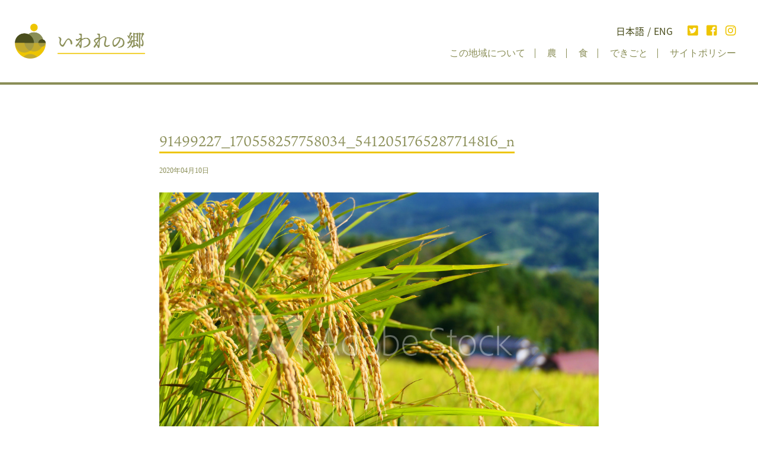

--- FILE ---
content_type: text/css
request_url: https://iwarenosato.info/wp-content/themes/iware/css/style.css?ver=6.1.9
body_size: 4131
content:
html, body, div, span, applet, object, iframe, h1, h2, h3, h4, h5, h6, p, blockquote, pre, a, abbr, acronym, address, big, cite, code, del, dfn, em, img, ins, kbd, q, s, samp, small, strike, strong, sub, sup, tt, var, b, u, i, center, dl, dt, dd, ol, ul, li, fieldset, form, label, legend, table, caption, tbody, tfoot, thead, tr, th, td, article, aside, canvas, details, embed, figure, figcaption, footer, header, hgroup, menu, nav, output, ruby, section, summary, time, mark, audio, video {
  margin: 0;
  padding: 0;
  border: 0;
  font: inherit;
  font-size: 100%;
  vertical-align: baseline;
}article, aside, details, figcaption, figure, footer, header, hgroup, menu, nav, section {
  display: block;
}body {
  line-height: 1;
}ol, ul {
  list-style: none;
}blockquote, q {
  quotes: none;
}blockquote:before, blockquote:after {
  content: '';
  content: none;
}q:before, q:after {
  content: '';
  content: none;
}table {
  border-collapse: collapse;
  border-spacing: 0;
}html {
  font-size: 16px;
}*, *:before, *:after {
  box-sizing: border-box;
}*:focus, *:active, *:visited {
  outline: none;
}a {
  text-decoration: none;
}img {
  height: auto;
  width: auto;
  max-height: 100%;
  max-width: 100%;
}button {
  appearance: none;
  cursor: pointer;
  padding: 0;
  background-color: transparent;
  border: none;
  outline: none;

  -webkit-appearance: none;
  -moz-appearance: none;
}img.of_js {
  font-family: 'object-fit: cover;';
}.l-footer__left__name {
  margin-bottom: 0.5rem;
}.l-header {
  position: fixed;
  left: 0;
  top: 0;
}.l-header__left {
  margin-left: 23.5px;
}.l-header__right {
  margin-right: 37px;
}.l-btn {
  text-align: center;
}.l-btn__home--area, .l-btn__home--news {
  margin-top: 2.5rem;
}@media screen and (min-width: 720px) {
  .l-btn__home--area {
    margin-top: 8.75rem;
  }
}@media screen and (min-width: 720px) {
  .l-btn__home--news {
    margin-top: 5rem;
  }
}.l-btn__news {
  margin-top: 2.5rem;
}@media screen and (min-width: 720px) {
  .l-btn__news {
    margin-top: 5rem;
  }
}.l-btn__nou {
  margin-top: 3.75rem;
}@media screen and (min-width: 720px) {
  .l-btn__nou {
    margin-top: 5.5rem;
  }
}.l-btn__single {
  margin-top: 2.8125rem;
}@media screen and (min-width: 720px) {
  .l-btn__single {
    margin-top: 4.75rem;
  }
}.l-home__main {
  display: block;
  margin-top: 5.8125rem;
}@media screen and (min-width: 720px) {
  .l-home__main {
    margin-top: 8.9375rem;
  }
}.l-home__area {
  margin-top: 3.75rem;
}@media screen and (min-width: 720px) {
  .l-home__area {
    margin-top: 8rem;
  }
}.l-home__area__text {
  margin-top: 3.1875rem;
}@media screen and (min-width: 720px) {
  .l-home__area__text {
    margin-top: 5rem;
  }
}@media screen and (min-width: 720px) {
  .l-home__area:after {
    content: '';
    display: block;
    height: 2px;
    width: 58%;
    margin-left: auto;
    margin-right: auto;
    margin-top: 5.09375rem;
    background-color: #eec500;
  }
}.l-home__ns {
  margin-top: 5rem;
}@media screen and (min-width: 720px) {
  .l-home__ns {
    margin-top: 10.09375rem;
  }
}.l-home__ns:after {
  content: '';
  display: block;
  height: 2px;
  width: 80%;
  margin-left: auto;
  margin-right: auto;
  background-color: #eec500;
}@media screen and (min-width: 720px) {
  .l-home__ns:after {
    width: 58.2%;
  }
}@media screen and (min-width: 720px) {
  .l-home__ns:after {
    margin-top: 10.0625rem;
  }
}@media screen and (min-width: 720px) {
  .l-home__ns__shoku {
    margin-top: 6.875rem;
  }
}.l-home__ns__cap {
  margin-bottom: 5rem;
  margin-top: 2.5rem;
}@media screen and (min-width: 720px) {
  .l-home__ns__cap {
    margin-bottom: 0;
    margin-top: 0;
  }
}.l-home__ns__cap__text {
  margin-top: 2.5rem;
}@media screen and (min-width: 720px) {
  .l-home__ns__cap__text {
    margin-top: 2.65625rem;
  }
}.l-home__news {
  margin-top: 5rem;
}@media screen and (min-width: 720px) {
  .l-home__news {
    margin-top: 8.125rem;
  }
}.l-home__news:after {
  content: '';
  display: block;
  height: 2px;
  width: 60%;
  margin-left: auto;
  margin-right: auto;
  margin-top: 4rem;
  background-color: #eec500;
}@media screen and (min-width: 720px) {
  .l-home__news:after {
    margin-top: 9.03125rem;
  }
}.l-home__links__link {
  margin-bottom: 1.875rem;
}.l-home__links__link:last-child {
  margin-bottom: 0;
}.l-area__main {
  display: block;
  margin-bottom: 3.75rem;
  margin-top: 10.8125rem;
}@media screen and (min-width: 720px) {
  .l-area__main {
    margin-top: 14.75rem;
  }
}@media screen and (min-width: 720px) {
  .l-area__main {
    margin-bottom: 7.5rem;
  }
}.l-area__text {
  margin-top: 5rem;
}@media screen and (min-width: 720px) {
  .l-area__text {
    margin-top: 6.375rem;
  }
}.l-area__access {
  margin-top: 2.5rem;
}@media screen and (min-width: 720px) {
  .l-area__access {
    margin-top: 6.375rem;
  }
}.l-area__access__img {
  margin-bottom: 2.5rem;
}@media screen and (min-width: 720px) {
  .l-area__access__img {
    margin-bottom: 0;
  }
}@media screen and (min-width: 720px) {
  .l-area__access__img__inner {
    margin-left: 2.5rem;
  }
}.l-area__about {
  margin-top: 2.5rem;
}@media screen and (min-width: 720px) {
  .l-area__about {
    margin-top: 8.0625rem;
  }
}.l-area__about__text--fst, .l-area__about__text--snd {
  margin-top: 2.5rem;
}@media screen and (min-width: 720px) {
  .l-area__about__text--fst {
    margin-top: 6.8125rem;
  }
}@media screen and (min-width: 720px) {
  .l-area__about__text--snd {
    margin-top: 5rem;
  }
}.l-area__about__img {
  margin-top: 2.5rem;
}@media screen and (min-width: 720px) {
  .l-area__about__img {
    margin-top: 5rem;
  }
}.l-area__about__img__left {
  margin-bottom: 1.25rem;
}@media screen and (min-width: 720px) {
  .l-area__about__img__left {
    margin-bottom: 0;
  }
}.l-nou__main {
  display: block;
  margin-bottom: 3.75rem;
  margin-top: 5.8125rem;
}@media screen and (min-width: 720px) {
  .l-nou__main {
    margin-top: 8.9375rem;
  }
}@media screen and (min-width: 720px) {
  .l-nou__main {
    margin-bottom: 6.25rem;
  }
}.l-nou__cts {
  margin-top: 3.25rem;
}@media screen and (min-width: 720px) {
  .l-nou__cts {
    margin-top: 5.625rem;
  }
}.l-nou__cts:after {
  content: '';
  display: block;
  height: 2px;
  width: 80%;
  margin-left: auto;
  margin-right: auto;
  margin-top: 5rem;
  background-color: #eec500;
}@media screen and (min-width: 720px) {
  .l-nou__cts:after {
    width: 59%;
  }
}@media screen and (min-width: 720px) {
  .l-nou__cts:after {
    margin-top: 5.5625rem;
  }
}.l-nou__cts__panels {
  margin-top: 3.25rem;
}@media screen and (min-width: 720px) {
  .l-nou__cts__panels {
    margin-top: 6.25rem;
  }
}@media screen and (min-width: 720px) {
  .l-nou__cts__panels__wrap:after {
    content: '';
    display: block;
    margin-bottom: 4rem;
  }
}.l-nou__cts__panels__wrap__panel {
  margin-bottom: 2.5rem;
}@media screen and (min-width: 720px) {
  .l-nou__cts__panels__wrap__panel {
    margin-bottom: 0;
  }
}@media screen and (min-width: 720px) {
  .l-nou__cts__panels__wrap__panel:last-child {
    margin-bottom: 0;
  }
}.l-nou__news {
  margin-top: 5rem;
}@media screen and (min-width: 720px) {
  .l-nou__news {
    margin-top: 5.5625rem;
  }
}.l-shoku__main {
  display: block;
  margin-bottom: 3.75rem;
  margin-top: 5.8125rem;
}@media screen and (min-width: 720px) {
  .l-shoku__main {
    margin-top: 8.9375rem;
  }
}@media screen and (min-width: 720px) {
  .l-shoku__main {
    margin-bottom: 6.25rem;
  }
}.l-shoku__cts {
  margin-top: 3.125rem;
}@media screen and (min-width: 720px) {
  .l-shoku__cts {
    margin-top: 5.625rem;
  }
}.l-shoku__cts__shops {
  margin-top: 3.75rem;
}@media screen and (min-width: 720px) {
  .l-shoku__cts__shops {
    margin-top: 6.25rem;
  }
}.l-shoku__cts__shops:after {
  content: '';
  display: block;
  height: 2px;
  width: 80%;
  margin-bottom: 6.375rem;
  margin-left: auto;
  margin-right: auto;
  margin-top: 6.375rem;
  background-color: #eec500;
}@media screen and (min-width: 720px) {
  .l-shoku__cts__shops:after {
    width: 59%;
  }
}@media screen and (min-width: 720px) {
  .l-shoku__cts__shops:after {
    margin-top: 5rem;
  }
}@media screen and (min-width: 720px) {
  .l-shoku__cts__shops:after {
    margin-bottom: 5rem;
  }
}.l-shoku__cts__shops__shop {
  margin-bottom: 3.75rem;
}@media screen and (min-width: 720px) {
  .l-shoku__cts__shops__shop {
    margin-bottom: 5.625rem;
  }
}.l-shoku__cts__shops__shop:last-child {
  margin-bottom: 0;
}@media screen and (min-width: 720px) {
  .l-shoku__cts__shops__shop:nth-of-type(3) {
    margin-bottom: 0;
  }
}.l-shoku__cts__shops__shop__cap {
  margin-top: 1.25rem;
}.l-shoku__cts__shops__shop__cap__text {
  margin-top: 1.25rem;
}.l-shoku__cts__shops__shop__cap__text:after {
  content: '';
  display: block;
  height: 2px;
  width: 100%;
  margin-bottom: 1.25rem;
  margin-left: auto;
  margin-right: auto;
  margin-top: 1.25rem;
  background-color: #eec500;
}.l-news__main {
  display: block;
  margin-bottom: 3.75rem;
  margin-top: 9.5625rem;
}@media screen and (min-width: 720px) {
  .l-news__main {
    margin-top: 14.75rem;
  }
}@media screen and (min-width: 720px) {
  .l-news__main {
    margin-bottom: 6.25rem;
  }
}.l-news__tags {
  margin-top: 2.5rem;
}@media screen and (min-width: 720px) {
  .l-news__tags {
    margin-top: 6.375rem;
  }
}.l-news__tags__item {
  margin-top: 1.25rem;
}.l-news__events {
  margin-top: 3.75rem;
}@media screen and (min-width: 720px) {
  .l-news__events {
    margin-top: 4.5rem;
  }
}.l-news__events__wrap__event {
  margin-bottom: 2.5625rem;
}@media screen and (min-width: 720px) {
  .l-news__events__wrap__event {
    margin-bottom: 3.75rem;
  }
}@media screen and (min-width: 720px) {
  .l-news__events__wrap__event:nth-last-child(-n+3) {
    margin-bottom: 0;
  }
}.l-sitepolicy__main {
  display: block;
  margin-bottom: 3.75rem;
  margin-top: 9.5625rem;
}@media screen and (min-width: 720px) {
  .l-sitepolicy__main {
    margin-top: 14.75rem;
  }
}@media screen and (min-width: 720px) {
  .l-sitepolicy__main {
    margin-bottom: 7.5rem;
  }
}.l-sitepolicy__cts__heading--fst, .l-sitepolicy__cts__heading--snd {
  margin-top: 2.6875rem;
}@media screen and (min-width: 720px) {
  .l-sitepolicy__cts__heading--fst {
    margin-top: 6.375rem;
  }
}@media screen and (min-width: 720px) {
  .l-sitepolicy__cts__heading--snd {
    margin-top: 4.0625rem;
  }
}.l-sitepolicy__cts__text {
  margin-top: 1.15625rem;
}.l-single__main {
  display: block;
  margin-bottom: 4.125rem;
  margin-top: 8.3125rem;
}@media screen and (min-width: 720px) {
  .l-single__main {
    margin-top: 14.125rem;
  }
}@media screen and (min-width: 720px) {
  .l-single__main {
    margin-bottom: 4.75rem;
  }
}.l-single__ttl__time {
  margin-top: 1.25rem;
}.l-single__kv {
  margin-top: 1.875rem;
}.l-single__cts {
  margin-top: 1.625rem;
}@media screen and (min-width: 720px) {
  .l-single__cts {
    margin-top: 2.5rem;
  }
}.l-single__cts:after {
  content: '';
  display: block;
  height: 2px;
  width: 100%;
  background-color: #eec500;
}.l-single__cts__ttl {
  margin-bottom: 2.5rem;
}@media screen and (min-width: 720px) {
  .l-single__cts__ttl {
    margin-bottom: 2.75rem;
  }
}.l-single__cts__text {
  margin-bottom: 1.270625rem;
}@media screen and (min-width: 720px) {
  .l-single__cts__text {
    margin-bottom: 2.875rem;
  }
}.l-single__cts__img {
  margin-bottom: 1.75rem;
}@media screen and (min-width: 720px) {
  .l-single__cts__img {
    margin-bottom: 2.9375rem;
  }
}.l-single__tags {
  margin-top: 1.59rem;
}@media screen and (min-width: 720px) {
  .l-single__tags {
    margin-top: 4.75rem;
  }
}.l-single__tags__item {
  margin-top: 1rem;
}.l-home__links {
  margin: 5rem 0;
}@media screen and (min-width: 720px) {
  .l-home__links {
    margin: 6.78125rem 0;
  }
}.c-btn {
  padding: 0.375rem 1.6875rem;
  background-color: #eec500;
  border-radius: 25px;
  color: #fff;
  font-family: source-han-sans-japanese,sans-serif;
  font-style: normal;
  font-weight: 400;
}.c-btn--close {
  width: 4.25rem;
  margin-top: 3.53125rem;
}.c-btn--none {
  display: none;
}.c-heading--4lt, .c-heading--7lt, .c-heading--8lt, .c-heading--9lt, .c-heading--2h5en, .c-heading--13h5en, .c-heading--11en, .c-heading--2en, .c-heading--5h5en {
  color: #8a8e57;
  font-family: ten-mincho,serif;
  font-size: 1.75rem;
  font-style: normal;
  font-weight: 400;
  text-align: center;
}.c-heading--4lt:after {
  content: '';
  display: block;
  height: 3px;
  width: 3.5rem;
  margin-left: auto;
  margin-right: auto;
  margin-top: 11px;
  background-color: #eec500;
}.c-heading--7lt:after {
  content: '';
  display: block;
  height: 3px;
  width: 6.125rem;
  margin-left: auto;
  margin-right: auto;
  margin-top: 11px;
  background-color: #eec500;
}.c-heading--8lt:after {
  content: '';
  display: block;
  height: 3px;
  width: 7rem;
  margin-left: auto;
  margin-right: auto;
  margin-top: 11px;
  background-color: #eec500;
}.c-heading--9lt:after {
  content: '';
  display: block;
  height: 3px;
  width: 7.875rem;
  margin-left: auto;
  margin-right: auto;
  margin-top: 11px;
  background-color: #eec500;
}.c-heading--2h5en:after {
  content: '';
  display: block;
  height: 3px;
  width: 2.1875rem;
  margin-left: auto;
  margin-right: auto;
  margin-top: 11px;
  background-color: #eec500;
}.c-heading--13h5en:after {
  content: '';
  display: block;
  height: 3px;
  width: 10.0625rem;
  margin-left: auto;
  margin-right: auto;
  margin-top: 11px;
  background-color: #eec500;
}.c-heading--11en:after {
  content: '';
  display: block;
  height: 3px;
  width: 7.875rem;
  margin-left: auto;
  margin-right: auto;
  margin-top: 11px;
  background-color: #eec500;
}.c-heading--2en:after {
  content: '';
  display: block;
  height: 3px;
  width: 1.75rem;
  margin-left: auto;
  margin-right: auto;
  margin-top: 11px;
  background-color: #eec500;
}.c-heading--5h5en:after {
  content: '';
  display: block;
  height: 3px;
  width: 3.9375rem;
  margin-left: auto;
  margin-right: auto;
  margin-top: 11px;
  background-color: #eec500;
}.c-heading--sub {
  display: inline-block;
  padding-bottom: 0.4rem;
  border-bottom: 3px solid #eec500;
  font-family: ten-mincho,serif;
  font-size: 1.5rem;
  font-style: normal;
  font-weight: 400;
}.c-sns {
  display: flex;
  flex-direction: row;
}.c-sns--hamburger {
  display: flex;
  flex-direction: row;
}.c-sns--hamburger {
  justify-content: center;
}.c-sns__item {
  margin-right: 0.6rem;
}.c-sns__item:last-child {
  margin-right: 0;
}.c-sns__item--hamburger {
  margin-right: 0.9rem;
}.c-sns__item--hamburger:last-child {
  margin-right: 0;
}.c-sns__link {
  color: #fff;
  font-size: 1.25rem;
}.c-sns__link--hamburger {
  color: #fff;
  font-size: 1.875rem;
}.c-sns__link--header {
  margin-right: 0.875rem;
  color: #eec500;
  font-size: 1.25rem;
}.c-sns__link--header:last-child {
  margin-right: 0;
}.c-text {
  color: #8a8e57;
  font-family: source-han-sans-japanese,sans-serif;
  font-style: normal;
  font-weight: 400;
}.c-text--center, .c-text--lead, .c-text--top {
  font-family: ten-mincho,serif;
  font-style: normal;
  font-weight: 400;
}.c-text--lead, .c-text--top {
  color: #4a4e1d;
}.c-text--center {
  color: #4a4e1d;
  text-align: center;
}@media screen and (min-width: 720px) {
  .c-text--top {
    text-align: center;
  }
}.c-nav--header {
  margin-top: 1.25rem;
}.c-nav__item {
  display: inline-block;
  padding: 0 1rem;
  border-right: 1px solid #fff;
}.c-nav__item:first-child {
  padding-left: 0;
}.c-nav__item:last-child {
  padding-right: 0;
  border-right: none;
}.c-nav__item--header {
  display: inline-block;
  padding: 0 1rem;
  border-right: 1px solid #8a8e57;
}.c-nav__item--header:first-child {
  padding-left: 0;
}.c-nav__item--header:last-child {
  padding-right: 0;
  border-right: none;
}.c-nav__link {
  color: #fff;
  letter-spacing: 0.075rem;
  line-height: 1.5rem;
}.c-nav__link--header {
  color: #8a8e57;
}.c-nav--sp {
  position: fixed;
  bottom: 0;
  left: 0;
  opacity: 0;
  overflow: hidden;
  visibility: hidden;
  height: 0;
  width: 100%;
  background: #000;
  transition: opacity 0.35s, visibility 0.35s, height 0.35s;

  -webkit-backdrop-filter: blur(8px);
  backdrop-filter: blur(8px);
}.c-nav--sp.is-open {
  opacity: 0.7;
  visibility: visible;
  height: 100%;
}.is-open .c-nav--sp__item {
  animation: fadeInRight 0.5s ease forwards;
  animation-delay: 0.35s;

  -webkit-animation: fadeInRight 0.5s ease forwards;
  -webkit-animation-delay: 0.35s;
}.is-open .c-nav--sp__item:nth-of-type(2) {
  animation-delay: 0.38s;

  -webkit-animation-delay: 0.38s;
}.is-open .c-nav--sp__item:nth-of-type(3) {
  animation-delay: 0.41s;

  -webkit-animation-delay: 0.41s;
}.is-open .c-nav--sp__item:nth-of-type(4) {
  animation-delay: 0.44s;

  -webkit-animation-delay: 0.44s;
}.is-open .c-nav--sp__item:nth-of-type(5) {
  animation-delay: 0.47s;

  -webkit-animation-delay: 0.47s;
}.is-open .c-nav--sp__item:nth-of-type(6) {
  animation-delay: 0.50s;

  -webkit-animation-delay: 0.50s;
}.is-open .c-nav--sp__item:nth-of-type(7) {
  animation-delay: 0.53s;

  -webkit-animation-delay: 0.53s;
}.is-open .c-nav--sp__item:nth-of-type(8) {
  animation-delay: 0.56s;

  -webkit-animation-delay: 0.56s;
}.is-open .c-nav--sp__item:nth-of-type(9) {
  animation-delay: 0.59s;

  -webkit-animation-delay: 0.59s;
}.c-nav--sp__inner {
  position: relative;
  top: 50%;
  height: 70%;
  text-align: center;
  transform: translateY(-50%);
}.c-nav--sp__list {
  position: relative;
  display: inline-block;
  height: 100%;
  margin: 0 auto;
}.c-nav--sp__item {
  position: relative;
  display: block;
  opacity: 0;
}.c-nav--sp__link, .c-nav--sp__menu, .c-nav--sp__lang {
  position: relative;
  display: block;
  overflow: hidden;
  color: #fff;
}.c-nav--sp__menu {
  margin-bottom: 2.96875rem;
  margin-top: -3.125rem;
  font-family: source-han-sans-japanese,sans-serif;
  font-size: 1.875rem;
  font-style: normal;
  font-weight: 400;
  font-weight: bold;
}.c-nav--sp__link {
  margin-bottom: 1.625rem;
  font-family: ten-mincho,serif;
  font-size: 1.25rem;
  font-style: normal;
  font-weight: 400;
}.c-nav--sp__lang {
  margin-bottom: 2.53125rem;
  font-family: source-han-sans-japanese,sans-serif;
  font-size: 1.25rem;
  font-style: normal;
  font-weight: 400;
}@-webkit-keyframes fadeInRight {
  0% {
    left: 20%;
    opacity: 0;
  }100% {
    left: 0;
    opacity: 1;
  }
}@keyframes fadeInRight {
  0% {
    left: 20%;
    opacity: 0;
  }100% {
    left: 0;
    opacity: 1;
  }
}.c-hamburger {
  cursor: pointer;
  color: #eec500;
}.c-news {
  margin-top: 3.75rem;
}@media screen and (min-width: 720px) {
  .c-news {
    display: flex;
    width: 88%;
    margin-left: auto;
    margin-right: auto;
    margin-top: 5rem;
    flex-direction: row;
    justify-content: space-between;
  }
}.c-news__event {
  margin: 10px 20px;
}@media screen and (min-width: 720px) {
  .c-news__event {
    width: 30%;
    margin-bottom: 0;
    margin-top: 0;
  }
}.c-news__event__img {
  border-radius: 25% 25% 25% 25% / 30% 30% 30% 30%;
  height: 220px;
  width: 100%;
  object-fit: cover;
}.c-news__event__caption {
  color: #8a8e57;
  text-align: center;
}.c-news__event__caption__ttl {
  margin-top: 0.9375rem;
  font-family: ten-mincho,serif;
  font-size: 1.25rem;
  font-style: normal;
  font-weight: 400;
  line-height: 2.25rem;
}@media screen and (min-width: 720px) {
  .c-news__event__caption__ttl {
    margin-top: 0.125rem;
  }
}.c-news__event__caption__time {
  font-size: 0.75rem;
}.p-header {
  display: flex;
  z-index: 20;
  height: 5.8125rem;
  width: 100%;
  flex-direction: row;
  justify-content: space-between;
  background-color: #fff;
  border-bottom: 4px solid #8a8e57;
  align-items: center;
}@media screen and (min-width: 720px) {
  .p-header {
    height: 8.9375rem;
  }
}.p-header__logo {
  display: flex;
  flex-direction: row;
  align-items: center;
}.p-header__logo__img {
  width: 13.875rem;
}@media screen and (min-width: 720px) {
  .p-header__right--sp {
    display: none;
  }
}.p-header__right--pc {
  display: none;
}@media screen and (min-width: 720px) {
  .p-header__right--pc {
    display: block;
  }
}.p-header__channel {
  text-align: right;
}.p-header__channel__jp, .p-header__channel__spn, .p-header__channel__en {
  display: inline-block;
  color: #4a4e1d;
  font-family: source-han-sans-japanese,sans-serif;
  font-style: normal;
  font-weight: 400;
}.p-header__channel__spn {
  margin-left: 0.3rem;
  margin-right: 0.3rem;
}.p-header__channel__en {
  margin-right: 1.25rem;
}.p-header__bar {
  font-size: 2.0625rem;
}.p-footer {
  padding: 1.3125rem 2.3125rem;
  background-color: #8a8e57;
}@media screen and (min-width: 720px) {
  .p-footer {
    display: flex;
    padding: 1.375rem 7.25rem 1.6875rem 4.375rem;
    flex-direction: row;
    justify-content: space-between;
    align-items: center;
  }
}.p-footer__left__name {
  color: #fff;
  font-size: 1.25rem;
  font-weight: bold;
  letter-spacing: 0.09375rem;
}.p-footer__left__name--en {
  color: #fff;
  font-weight: bold;
  letter-spacing: 0.09375rem;
}.p-footer__right {
  margin-top: 1.0625rem;
}@media screen and (min-width: 720px) {
  .p-footer__right {
    margin-top: 0;
    text-align: right;
  }
}.p-footer__right__texts {
  margin-top: 1.1875rem;
}@media screen and (min-width: 720px) {
  .p-footer__right__texts {
    display: flex;
    margin-top: 0.4375rem;
    flex-direction: row;
    flex-wrap: wrap;
    justify-content: flex-end;
    text-align: right;
  }
}.p-footer__right__texts__text {
  color: #fff;
  font-size: 0.75rem;
  letter-spacing: 0.05625rem;
  line-height: 1.0626rem;
}


--- FILE ---
content_type: text/css
request_url: https://iwarenosato.info/wp-content/themes/iware/css/project/single/style.css?ver=6.1.9
body_size: 307
content:
.p-single__ttl {
  width: 80%;
  margin-left: auto;
  margin-right: auto;
}@media screen and (min-width: 720px) {
  .p-single__ttl {
    width: 58%;
  }
}.p-single__ttl__heading {
  color: #8a8e57;
}.p-single__ttl__time {
  color: #8a8e57;
  font-size: 0.75rem;
}@media screen and (min-width: 720px) {
  .p-single__kv {
    width: 58%;
    margin-left: auto;
    margin-right: auto;
  }
}.p-single__cts {
  width: 80%;
  margin-left: auto;
  margin-right: auto;
}@media screen and (min-width: 720px) {
  .p-single__cts {
    width: 58%;
  }
}.p-single__cts__ttl {
  color: #4a4e1d;
}.p-single__cts__text {
  line-height: 2.25rem;
}@media screen and (min-width: 720px) {
  .p-single__cts__img {
    border-radius: 30px;
  }
}.p-single__tags {
  width: 80%;
  margin-left: auto;
  margin-right: auto;
  color: #8a8e57;
}@media screen and (min-width: 720px) {
  .p-single__tags {
    width: 58%;
  }
}.p-single__tags__ttl {
  font-weight: bold;
}.p-single__tags__item {
  display: inline-block;
  padding: 0 0.7rem;
  border-right: 1px solid #8a8e57;
}.p-single__tags__item:first-child {
  padding-left: 0;
}.p-single__tags__item:last-child {
  padding-right: 0;
  border-right: none;
}


--- FILE ---
content_type: application/javascript
request_url: https://iwarenosato.info/wp-content/themes/iware/js/single.js?ver=6.1.9
body_size: 268
content:
(function($) {

  $(document).ready(function() {

    // クラス名の付与
    $('.p-single__cts h2').addClass("c-heading--sub p-single__cts__ttl l-single__cts__ttl");
    $('.p-single__cts p').addClass("c-text l-single__cts__text p-single__cts__text");
    $('.p-single__cts img').addClass("l-single__cts__img p-single__cts__img");

  });

}(jQuery));

--- FILE ---
content_type: application/javascript
request_url: https://iwarenosato.info/wp-content/themes/iware/js/webfonts.js?ver=6.1.9
body_size: 686
content:
(function(d) {
  var config = {
      kitId: 'jyi0ion',
      scriptTimeout: 3000,
      async: true
    },
    h = d.documentElement,
    t = setTimeout(function() {
      h.className = h.className.replace(/\bwf-loading\b/g, "") + " wf-inactive";
    }, config.scriptTimeout),
    tk = d.createElement("script"),
    f = false,
    s = d.getElementsByTagName("script")[0],
    a;
  h.className += " wf-loading";
  tk.src = 'https://use.typekit.net/' + config.kitId + '.js';
  tk.async = true;
  tk.onload = tk.onreadystatechange = function() {
    a = this.readyState;
    if (f || a && a != "complete" && a != "loaded") return;
    f = true;
    clearTimeout(t);
    try {
      Typekit.load(config)
    } catch (e) {}
  };
  s.parentNode.insertBefore(tk, s)
})(document);

--- FILE ---
content_type: image/svg+xml
request_url: https://iwarenosato.info/wp-content/themes/iware/img/btn_close.svg
body_size: 283
content:
<svg version="1.1" id="レイヤー_1" xmlns="http://www.w3.org/2000/svg" x="0" y="0" viewBox="0 0 69 69" xml:space="preserve"><style>.st1{fill:none;stroke:#fff;stroke-width:2}</style><circle cx="34.5" cy="34.5" r="33.5" fill="none" stroke="#fff" id="楕円形_8"/><path id="線_26" class="st1" d="M21 21l27 27"/><path id="線_27" class="st1" d="M48 21L21 48"/></svg>